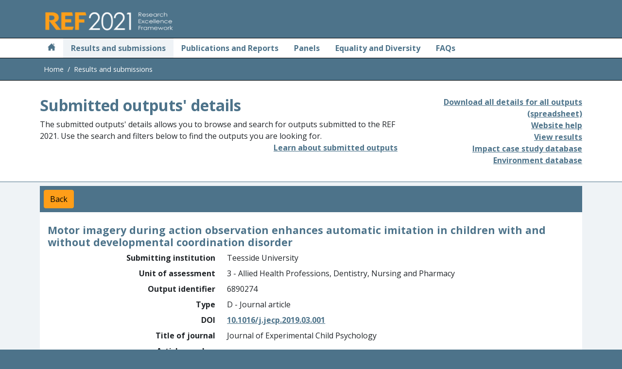

--- FILE ---
content_type: text/html; charset=utf-8
request_url: https://results2021.ref.ac.uk/outputs/833b28f5-950b-426c-9072-81b216ef1ee6?page=1
body_size: 6031
content:

<!doctype html>
<html lang="en">
<head>
    <meta charset="utf-8">
    <title>Results and submissions : REF 2021</title>
    <meta name="viewport" content="width=device-width, initial-scale=1">
    <link rel="icon" type="image/x-icon" href="/favicon.ico">
    <link href='//fonts.googleapis.com/css?family=Open+Sans:300,400italic,400,700' rel='stylesheet' type='text/css'>
    <link href="/css/ref2021.css?v=Ziqc1_ziVyRuDlJ55jB74rQ5F69Z5T1wHRTT0CR7WM8" rel="stylesheet" type="text/css" />
    <script src="/lib/jquery/jquery.js"></script>
    <script src="/lib/bootstrap.bundle.min.js"></script>
    <script src="https://kit.fontawesome.com/c10b7150f5.js" crossorigin="anonymous"></script>
<script type="text/javascript">!function(T,l,y){var S=T.location,k="script",D="instrumentationKey",C="ingestionendpoint",I="disableExceptionTracking",E="ai.device.",b="toLowerCase",w="crossOrigin",N="POST",e="appInsightsSDK",t=y.name||"appInsights";(y.name||T[e])&&(T[e]=t);var n=T[t]||function(d){var g=!1,f=!1,m={initialize:!0,queue:[],sv:"5",version:2,config:d};function v(e,t){var n={},a="Browser";return n[E+"id"]=a[b](),n[E+"type"]=a,n["ai.operation.name"]=S&&S.pathname||"_unknown_",n["ai.internal.sdkVersion"]="javascript:snippet_"+(m.sv||m.version),{time:function(){var e=new Date;function t(e){var t=""+e;return 1===t.length&&(t="0"+t),t}return e.getUTCFullYear()+"-"+t(1+e.getUTCMonth())+"-"+t(e.getUTCDate())+"T"+t(e.getUTCHours())+":"+t(e.getUTCMinutes())+":"+t(e.getUTCSeconds())+"."+((e.getUTCMilliseconds()/1e3).toFixed(3)+"").slice(2,5)+"Z"}(),iKey:e,name:"Microsoft.ApplicationInsights."+e.replace(/-/g,"")+"."+t,sampleRate:100,tags:n,data:{baseData:{ver:2}}}}var h=d.url||y.src;if(h){function a(e){var t,n,a,i,r,o,s,c,u,p,l;g=!0,m.queue=[],f||(f=!0,t=h,s=function(){var e={},t=d.connectionString;if(t)for(var n=t.split(";"),a=0;a<n.length;a++){var i=n[a].split("=");2===i.length&&(e[i[0][b]()]=i[1])}if(!e[C]){var r=e.endpointsuffix,o=r?e.location:null;e[C]="https://"+(o?o+".":"")+"dc."+(r||"services.visualstudio.com")}return e}(),c=s[D]||d[D]||"",u=s[C],p=u?u+"/v2/track":d.endpointUrl,(l=[]).push((n="SDK LOAD Failure: Failed to load Application Insights SDK script (See stack for details)",a=t,i=p,(o=(r=v(c,"Exception")).data).baseType="ExceptionData",o.baseData.exceptions=[{typeName:"SDKLoadFailed",message:n.replace(/\./g,"-"),hasFullStack:!1,stack:n+"\nSnippet failed to load ["+a+"] -- Telemetry is disabled\nHelp Link: https://go.microsoft.com/fwlink/?linkid=2128109\nHost: "+(S&&S.pathname||"_unknown_")+"\nEndpoint: "+i,parsedStack:[]}],r)),l.push(function(e,t,n,a){var i=v(c,"Message"),r=i.data;r.baseType="MessageData";var o=r.baseData;return o.message='AI (Internal): 99 message:"'+("SDK LOAD Failure: Failed to load Application Insights SDK script (See stack for details) ("+n+")").replace(/\"/g,"")+'"',o.properties={endpoint:a},i}(0,0,t,p)),function(e,t){if(JSON){var n=T.fetch;if(n&&!y.useXhr)n(t,{method:N,body:JSON.stringify(e),mode:"cors"});else if(XMLHttpRequest){var a=new XMLHttpRequest;a.open(N,t),a.setRequestHeader("Content-type","application/json"),a.send(JSON.stringify(e))}}}(l,p))}function i(e,t){f||setTimeout(function(){!t&&m.core||a()},500)}var e=function(){var n=l.createElement(k);n.src=h;var e=y[w];return!e&&""!==e||"undefined"==n[w]||(n[w]=e),n.onload=i,n.onerror=a,n.onreadystatechange=function(e,t){"loaded"!==n.readyState&&"complete"!==n.readyState||i(0,t)},n}();y.ld<0?l.getElementsByTagName("head")[0].appendChild(e):setTimeout(function(){l.getElementsByTagName(k)[0].parentNode.appendChild(e)},y.ld||0)}try{m.cookie=l.cookie}catch(p){}function t(e){for(;e.length;)!function(t){m[t]=function(){var e=arguments;g||m.queue.push(function(){m[t].apply(m,e)})}}(e.pop())}var n="track",r="TrackPage",o="TrackEvent";t([n+"Event",n+"PageView",n+"Exception",n+"Trace",n+"DependencyData",n+"Metric",n+"PageViewPerformance","start"+r,"stop"+r,"start"+o,"stop"+o,"addTelemetryInitializer","setAuthenticatedUserContext","clearAuthenticatedUserContext","flush"]),m.SeverityLevel={Verbose:0,Information:1,Warning:2,Error:3,Critical:4};var s=(d.extensionConfig||{}).ApplicationInsightsAnalytics||{};if(!0!==d[I]&&!0!==s[I]){var c="onerror";t(["_"+c]);var u=T[c];T[c]=function(e,t,n,a,i){var r=u&&u(e,t,n,a,i);return!0!==r&&m["_"+c]({message:e,url:t,lineNumber:n,columnNumber:a,error:i}),r},d.autoExceptionInstrumented=!0}return m}(y.cfg);function a(){y.onInit&&y.onInit(n)}(T[t]=n).queue&&0===n.queue.length?(n.queue.push(a),n.trackPageView({})):a()}(window,document,{
src: "https://js.monitor.azure.com/scripts/b/ai.2.min.js", // The SDK URL Source
crossOrigin: "anonymous", 
cfg: { // Application Insights Configuration
    connectionString: 'InstrumentationKey=af1c7a01-1834-4ded-9311-d9e30af528dd;IngestionEndpoint=https://uksouth-1.in.applicationinsights.azure.com/;LiveEndpoint=https://uksouth.livediagnostics.monitor.azure.com/'
}});</script></head>
<body style="background-color: #4D738A;">
    <div class="visually-hidden-focusable"><a href="#main" class="text-secondary">Skip to main</a></div>
    <header class="container-header" id="header">
        <div class="container">
            <div class="row pt-3 pb-2">
                <div class="col">
                    <div class="font-weight-bold text-light">
                        <img src="/images/logot-209x50.png" alt="Research Excellence Framework 2021">
                    </div>
                </div>
            </div>
        </div>
    </header>
    <main id="main">
        <div class="container-fluid px-0 bg-white">
            

<div class="container-fluid container-nav px-0">
    <nav class="navbar navbar-expand-sm navbar-light font-weight-bold py-0">
        <div class="container">
            <button class="navbar-toggler" type="button" data-bs-toggle="collapse" data-bs-target="#navbarSupportedContent" aria-expanded="false" aria-label="Toggle navigation">
                <span class="navbar-toggler-icon"></span>
            </button>
            <div class="collapse navbar-collapse" id="navbarSupportedContent">
                <ul class="navbar-nav me-auto mb-2 mb-sm-0">
                    <li class="nav-item ps-2 pe-2">
                        <a class="nav-link" href="https://2021.ref.ac.uk/" aria-label="Home">
                            <i class="icon-home"></i>
                        </a>
                    </li>
                    <li class="nav-item link-active ps-2 pe-2">
                        <a class="nav-link" [routerLink]="['/home']" aria-current="page" href="#">Results and submissions</a>
                    </li>
                        <li class="nav-item ps-2 pe-2">
                            <a class="nav-link" href="https://2021.ref.ac.uk/publications-and-reports/index.html">Publications and Reports</a>
                        </li>
                        <li class="nav-item ps-2 pe-2">
                            <a class="nav-link" href="https://2021.ref.ac.uk/panels/index.html">Panels</a>
                        </li>
                        <li class="nav-item ps-2 pe-2">
                            <a class="nav-link" href="https://2021.ref.ac.uk/equality-and-diversity/index.html">Equality and Diversity</a>
                        </li>
                        <li class="nav-item ps-2 pe-2">
                            <a class="nav-link" href="https://2021.ref.ac.uk/faqs/index.html">FAQs</a>
                        </li>
                </ul>
            </div>
        </div>
    </nav>
</div>
            
<div class="container-fluid container-breadcrumb px-0">
    <nav>
        <div class="container">
            <ol class="breadcrumb mb-0 px-2">
                <li class="breadcrumb-item">
                    <a href="https://ref.ac.uk">Home</a>
                </li>
                    <li class="breadcrumb-item active">
Results and submissions                    </li>
            </ol>
        </div>
    </nav>
</div>

            <div class="container-fluid content-heading border-primary border-bottom">
                <div class="container">
                    <div class="row">
                        
    
<div class="col">
    <h1>Submitted outputs' details</h1>
    <div>
        The submitted outputs' details allows you to browse and search for outputs submitted to the REF 2021. Use the
        search and filters below to find the outputs you are looking for.
    </div>
    <div class="text-end">

<a href="https://2021.ref.ac.uk/guidance-on-results/guidance-on-ref-2021-results/index.html#outputs" class="">Learn about submitted outputs</a></div>
</div>
<div class="col-4 text-end">
    
<div>
    <div class="d-block">
        <a href="#" class="async-download" data-download-url="/outputs/export-all">Download all details for all outputs (spreadsheet)</a>
    </div>
    <div class="d-none">
        Download all details for all outputs (spreadsheet) (generating)
    </div>
</div>

<input type="hidden" class="export-running-message" value="Export running" />
<input type="hidden" class="export-finished-message" value="Export completed" />
    <div>

<a href="https://2021.ref.ac.uk/guidance-on-results/submissions-website-help/index.html" class="">Website help</a></div>
    <div><a href="/">View results</a></div>
    <div><a href="/impact">Impact case study database</a></div>
    <div><a href="/environment">Environment database</a></div>
</div>

                    </div>
                </div>
            </div>
            

<div class="container-fluid results-background pt-2 pb-2">
    <div class="container">
        <div class="row">
            <div class="col-md-12">
                <div class="bg-primary text-white">
                    <div class="hstack gap-3">
                        <a class="btn btn-secondary m-2" href="/outputs?page=1#833b28f5-950b-426c-9072-81b216ef1ee6">Back</a>
                    </div>
                </div>
            </div>
            <div class="col-md-12">
                <div class="bg-white pt-2 pb-2">
                    <div class="waiting d-none">
    <span class="visually-hidden" role="alert">Waiting for server</span>
        <div class="spinner spinner1"></div>
        <div class="spinner spinner2"></div>
        <div class="spinner spinner3"></div>
        <div class="spinner spinner4"></div>
        <div class="spinner spinner5"></div>
        <div class="spinner spinner6"></div>
        <div class="spinner spinner7"></div>
        <div class="spinner spinner8"></div>
</div>

<script src="/lib/waiting-spinner.js?v=eOErdMqslY2h_jNYaIdlR1DaZgGLv7PUJWzZhyIyThE"></script>
                    <div class="card-body">
                        <div class="row">
                            <h2>Motor imagery during action observation enhances automatic imitation in children with and without developmental coordination disorder</h2>
                        </div>
                        <dl class="row output-metadata">
                            <dt>Submitting institution</dt>
                            <dd>
                                Teesside University
                                
 
                            </dd>

                            <dt>Unit of assessment</dt>
                            <dd>3 - Allied Health Professions, Dentistry, Nursing and Pharmacy</dd>

                            <dt>Output identifier</dt>
                            <dd>6890274</dd>

                            <dt>Type</dt>
                            <dd>D - Journal article</dd>

                                <dt>DOI</dt>
                                <dd>
                                        <a href="https://dx.doi.org/10.1016/j.jecp.2019.03.001" target="_blank" rel="noopener noreferrer">10.1016/j.jecp.2019.03.001</a>
                                </dd>

                                <dt>Title of journal</dt>
                                <dd>Journal of Experimental Child Psychology</dd>



                                <dt>Article number</dt>
                                <dd>-</dd>

                                <dt>First page</dt>
                                <dd>242</dd>

                                <dt>Volume</dt>
                                <dd>183</dd>

                                <dt>Issue</dt>
                                <dd>-</dd>


                                <dt>ISSN</dt>
                                <dd>0022-0965</dd>


                                <dt>Open access status</dt>
                                <dd>Compliant</dd>

                            <dt>Month of publication</dt>
                            <dd>-</dd>

                            <dt>Year of publication</dt>
                            <dd>2019</dd>

                            <dt>URL</dt>
                            <dd>
-                            </dd>

                            <dt>Supplementary information</dt>
                            <dd>
-                            </dd>

                            <dt>Request cross-referral to</dt>
                            <dd>-</dd>

                            <dt>Output has been delayed by COVID-19</dt>
                            <dd>No</dd>

                            <dt>COVID-19 affected output statement</dt>
                            <dd>-</dd>

                            <dt>Forensic science</dt>
                            <dd>No</dd>

                            <dt>Criminology</dt>
                            <dd>No</dd>

                            <dt>Interdisciplinary</dt>
                            <dd>No</dd>

                            <dt>Number of additional authors</dt>
                            <dd>
                                4
                            </dd>

                            <dt>Research group(s)</dt>
                            <dd>
-                            </dd>

                                <dt>Citation count</dt>
                                <dd>6</dd>

                            <dt>Proposed double-weighted</dt>
                            <dd>No</dd>


                            <dt>Reserve for an output with double weighting</dt>
                            <dd>No</dd>

                            <dt>Additional information</dt>
                            <dd>-</dd>

                            <dt>Author contribution statement</dt>
                            <dd>-</dd>

                            <dt>Non-English</dt>
                            <dd>No</dd>

                            <dt>English abstract</dt>
                            <dd>-</dd>
                        </dl>
                    </div>
                </div>
            </div>
        </div>
    </div>
</div>


        </div>
    </main>
    
<footer id="footer">
    <div class="container-fluid container-footer">
        <div class="row">
            <div class="col-sm">
                <p class="text-center">
                        <a class="text-white fw-normal" href="https://2021.ref.ac.uk/contact/index.html">Contact REF</a>
|                        <a class="text-white fw-normal" href="https://2021.ref.ac.uk/disclaimer/index.html">Disclaimer</a>
|                        <a class="text-white fw-normal" href="https://2021.ref.ac.uk/copyright/index.html">Copyright &#xA9; (2022) UKRI</a>
|                        <a class="text-white fw-normal" href="http://www.ukri.org/privacy-notice">UKRI Privacy Notice</a>
                </p>
            </div>
        </div>
        <div class="row">
            <div class="col text-center">
                    <a href="https://www.hefcw.ac.uk"><img src="https://2021.ref.ac.uk/media/1001/hefcw-logo.gif" alt="Higher Education Funding Council for Wales" class="footer-logo" /></a>
                    <a href="https://re.ukri.org/"><img src="https://2021.ref.ac.uk/media/1002/ukri_re-logo_horiz-w.png" alt="Research England" class="footer-logo" /></a>
                    <a href="http://www.sfc.ac.uk"><img src="https://2021.ref.ac.uk/media/1003/sfc-logo_white.png" alt="Scottish Funding Council" class="footer-logo" /></a>
                    <a href="https://www.economy-ni.gov.uk"><img src="https://2021.ref.ac.uk/media/1004/economy-logo.gif" alt="Department for the Economy" class="footer-logo" /></a>
            </div>
        </div>
    </div>
</footer>
    
    <script src="/lib/async-download.js?v=0vr_6JysoA8RMDiJi3QRTxRS93HRl_wBBS4ZOM9D7Q4"></script>

</body>
</html>


--- FILE ---
content_type: application/javascript
request_url: https://results2021.ref.ac.uk/lib/async-download.js?v=0vr_6JysoA8RMDiJi3QRTxRS93HRl_wBBS4ZOM9D7Q4
body_size: 673
content:
function startOrWaitExport(url, linkElement) {
    var exportRunningMessage = $('.export-running-message').val();
    var exportFinishedMessage = $('.export-finished-message').val();
    $.ajax({
        method: 'POST',
        url: url
    }).done(function (data) {
        if (data === exportRunningMessage) {
            waitExport(url, linkElement);
        } else if (data === exportFinishedMessage) {
            exportFinished(url, linkElement);
        }
    });
}

function getLinkParentDiv(linkElement) {
    if ($(linkElement).parent().hasClass("download")) {
        return $(linkElement).parent().parent();
    } else {
        return $(linkElement).parent();
    }
}

function waitExport(url, linkElement) {
    var parent = getLinkParentDiv(linkElement);
    if (parent.hasClass("d-block")) {
        startWaiting();
        parent.removeClass("d-block").addClass("d-none");
        parent.siblings().removeClass("d-none").addClass("d-block");
    }

    setTimeout(function () {
        startOrWaitExport(url, linkElement);
    }, 1000);
}

function exportFinished(url, linkElement) {
    stopWaiting();
    var parent = getLinkParentDiv(linkElement);
    parent.removeClass("d-none").addClass("d-block");
    parent.siblings().removeClass("d-block").addClass("d-none");
    var a = document.createElement('a');
    a.href = url;
    document.body.appendChild(a);
    a.click();
    document.body.removeChild(a);
}

$(document).ready(function () {
    $(document).on('click', '.async-download', function (e) {
        var url = $(e.target).attr('data-download-url');
        startOrWaitExport(url, e.target);
    });
});
